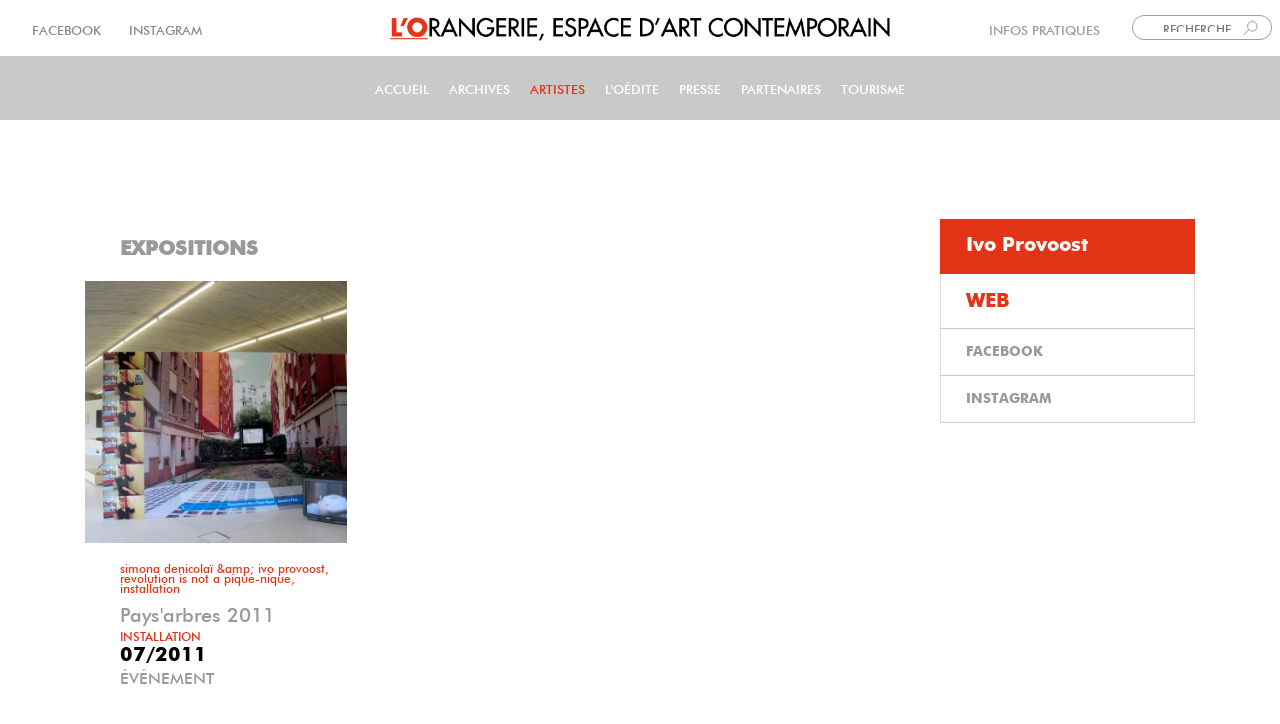

--- FILE ---
content_type: text/html; charset=UTF-8
request_url: https://lorangerie-bastogne.be/index.php/artiste/ivo-provoost
body_size: 12238
content:
<!DOCTYPE html>
<html  lang="fr" dir="ltr">
  <head>
    <meta charset="utf-8" />
<style>body #backtotop {left: 50%; margin-left: -50px;}</style>
<script async src="https://www.googletagmanager.com/gtag/js?id=G-12LX2D86V8"></script>
<script>window.dataLayer = window.dataLayer || [];function gtag(){dataLayer.push(arguments)};gtag("js", new Date());gtag("set", "developer_id.dMDhkMT", true);gtag("config", "G-12LX2D86V8", {"groups":"default","page_placeholder":"PLACEHOLDER_page_location"});</script>
<meta name="Generator" content="Drupal 9 (https://www.drupal.org); Commerce 2" />
<meta name="MobileOptimized" content="width" />
<meta name="HandheldFriendly" content="true" />
<meta name="viewport" content="width=device-width, initial-scale=1.0" />
<style>div#sliding-popup, div#sliding-popup .eu-cookie-withdraw-banner, .eu-cookie-withdraw-tab {background: #ed4022} div#sliding-popup.eu-cookie-withdraw-wrapper { background: transparent; } #sliding-popup h1, #sliding-popup h2, #sliding-popup h3, #sliding-popup p, #sliding-popup label, #sliding-popup div, .eu-cookie-compliance-more-button, .eu-cookie-compliance-secondary-button, .eu-cookie-withdraw-tab { color: #ffffff;} .eu-cookie-withdraw-tab { border-color: #ffffff;}</style>
<link rel="icon" href="/sites/default/files/03_lorangerie_minimaliste_logo_2_z31_icon.ico" type="image/vnd.microsoft.icon" />
<link rel="alternate" hreflang="fr" href="https://lorangerie-bastogne.be/index.php/artiste/ivo-provoost" />

	<meta charset="utf-8">
	<style>/* Critical Path CSS Generated by Pegasaas Accelerator at https://pegasaas.com/ for https://lorangerie-bastogne.be/artiste-a-z */</style>
	<style>/* Critical Path CSS Generated by Pegasaas Accelerator at https://pegasaas.com/ for https://lorangerie-bastogne.be/accueil */</style>
    <title>Simona Denicolaï, Ivo Provoost | L&#039;Orangerie Bastogne</title>
    <link href="/themes/electra/dist/css/local_fonts/bold_new_700/font.css" rel="stylesheet" type="text/css">
	<link href="/themes/electra/dist/css/local_fonts/futura_medium_400/font.css" rel="stylesheet" type="text/css">
	<link href="/themes/electra/dist/css/local_fonts/light/font.css" rel="stylesheet" type="text/css">
	<link rel="preload" href="/themes/electra/dist/css/local_fonts/bold_new_700/font.woff2"  as="font" type="font/woff2" crossorigin="anonymous">
	<link rel="preload" href="/themes/electra/dist/css/local_fonts/light/font.woff2"  as="font" type="font/woff2" crossorigin="anonymous">
	<link rel="preload" href=" /themes/electra/dist/css/local_fonts/futura_medium_400/font.woff2"  as="font" type="font/woff2" crossorigin="anonymous">
	<link rel="preload" href="/themes/electra/dist/css/local_fonts/bold_new_700/font.woff"  as="font" type="font/woff" crossorigin="anonymous">
	<link rel="preload" href="/themes/electra/dist/css/local_fonts/light/font.woff"  as="font" type="font/woff" crossorigin="anonymous">
	<link rel="preload" href=" /themes/electra/dist/css/local_fonts/futura_medium_400/font.woff"  as="font" type="font/woff" crossorigin="anonymous">
	<link rel="stylesheet" media="all" href="/sites/default/files/css/css_69Tg8FM_NA5bOWxC-J4HPkPKiSOKxoKy-qRcAl9Y22k.css" />
<link rel="stylesheet" media="all" href="/sites/default/files/css/css_bbsuurG6Xl9c5rw9jd2TGJqaXQrcckhG7rKFfjslbLw.css" />

    
   <!-- Google Tag Manager -->
<script>(function(w,d,s,l,i){w[l]=w[l]||[];w[l].push({'gtm.start':
new Date().getTime(),event:'gtm.js'});var f=d.getElementsByTagName(s)[0],
j=d.createElement(s),dl=l!='dataLayer'?'&l='+l:'';j.async=true;j.src=
'https://www.googletagmanager.com/gtm.js?id='+i+dl;f.parentNode.insertBefore(j,f);
})(window,document,'script','dataLayer','GTM-M23TQG7V');</script>
<!-- End Google Tag Manager -->
  </head>
  <body class="path-taxonomy">  <!-- Google Tag Manager (noscript) -->
<noscript><iframe src="https://www.googletagmanager.com/ns.html?id=GTM-M23TQG7V"
height="0" width="0" style="display:none;visibility:hidden"></iframe></noscript>
<!-- End Google Tag Manager (noscript) -->
    <a href="#main-content" class="visually-hidden focusable skip-link">
      Aller au contenu principal
    </a>
    
      <div class="dialog-off-canvas-main-canvas" data-off-canvas-main-canvas>
    


  
<!-- =============================== header ===============================-->
 


   
   <header id="header"; role="banner" >  
   <div id="boite-top"; class="box">
   
        <div class="region region-top-left">
    <section  id="block-blocsnipp" class="settings-tray-editable block block-snippet-manager block-snippetmonsnipp" data-drupal-settingstray="editable">
  
    
      <div class="content">
      <div id="social-liens" style="margin-top: 4px;">
<span style=" ">     <a href="https://www.facebook.com/lOrangerieEspaceDartContemporain/?ref=br_rs" color="#999999" target="_blank">FACEBOOK </a>    <a href="https://www.instagram.com/lorangeriebastogne/" target="_blank" color="#999999"> INSTAGRAM</a></span>
</div>
    </div>
  </section>

  </div>

  <div class="region region-top-center">
    <section  id="block-nomdusite2" class="centrer settings-tray-editable block block-block-content block-block-contentff7391f5-025b-4e21-9452-af430a872380" data-drupal-settingstray="editable">
  
    
      <div class="content">
      
  <div class="field field--name-body field--type-text-with-summary field--label-visually_hidden">
    <div class="field--label sr-only">Body</div>
              <div class="field--item"><a id="newlogo" href="https://lorangerie-bastogne.be"><img src="/sites/default/files/unnamed.png" /></a>
</div>
          </div>

    </div>
  </section>

  </div>
 
	  <div class="region region-top-right">
    <section  id="block-recherchehaut" class="flex settings-tray-editable block block-snippet-manager block-snippetrecherche-haut" data-drupal-settingstray="editable">
  
    
      <div class="content">
      <div class="flex">
<div id="infolien" style="margin-top: 4px;">
<span class="text-align-right"><a href="#footer " id="scrolltoinfo" onclick="ScrollTo('#footer')" role="link">INFOS PRATIQUES</a>  </span>
</div>
<script>
<!--//--><![CDATA[// ><!--

    var link = document.getElementById("scrolltoinfo");

    link.onclick = function() {

    
      footer.scrollIntoView({ behavior: 'smooth', block: 'end', inline: 'nearest' })
    
    return false;
}


//--><!]]>
</script><div>

<form action="#" method="get">
<span><input class="widget  icone-search   " id="search_api_fulltext" name="search_api_fulltext" placeholder="RECHERCHE  " size="" type="text" value="" width="100px" /> </span>
</form>

</div>
</div>
    </div>
  </section>
<section  id="block-selectionlangue" class="flex settings-tray-editable block block-snippet-manager block-snippetlangue" data-drupal-settingstray="editable">
  
    
      <div class="content">
      <nav id="block-langue" class="flex settings-tray-editable navbar navbar-expand-lg" data-drupal-settingstray="editable" role="navigation" aria-labelledby="block-langue-menu"><h2 class="sr-only" id="block-langue-menu">langue</h2>
            <ul class="menu menu--langue navbar-nav"><li class="nav-item dropdown active">
                        <a href="/accueil" class="nav-link dropdown-toggle red-bold" data-toggle="dropdown">FRA</a>
						<span class="fa fa-caret-down"></span>
                         <ul class="dropdown-menu dropdown-list"><li>
                            <a href="#" class="dropdown-item">ENG</a>
                           </li>
                          </ul></li>
              </ul></nav>
    </div>
  </section>

  </div>

  

     </div> 
	 </header>
  
 

   
   <div id="cheese">
   
        <div class="region region-logo-mobile">
    <section  id="block-nomdusite-3" class="logomobil settings-tray-editable block block-block-content block-block-content3f3260f8-0533-47f4-8645-eca81c8d4132" data-drupal-settingstray="editable">
  
    
      <div class="content">
      
    </div>
  </section>
<section  id="block-nomdusitemobile2" class="logomobil settings-tray-editable block block-block-content block-block-content7e3eab32-4719-4c3f-a06e-82038ff46199" data-drupal-settingstray="editable">
  
    
      <div class="content">
      
  <div class="field field--name-body field--type-text-with-summary field--label-visually_hidden">
    <div class="field--label sr-only">Body</div>
              <div class="field--item"><div><a href="https://lorangerie-bastogne.be"><img src="/sites/default/files/2021-01/unnamed_0.png" /></a></div>
</div>
          </div>

    </div>
  </section>

  </div>

     </div> 
	
  
 
 

   
   <header id="cheese" >  
   <div id="cheese">
   
        <div class="region region-cheese">
    <section  class="views-element-container menu-item--expanded settings-tray-editable block block-views block-views-block1-vue-newmenumobil-block-1" id="block-views-block-1-vue-newmenumobil-block-1" data-drupal-settingstray="editable">
  <div id="collapsiblock-wrapper-views_block__1_vue_newmenumobil_block_1" class="collapsiblockTitle" data-collapsiblock-action="4">
    </div>
      <div class="content">
      <div><div class="js-view-dom-id-61da81ca2b5dd4102b23916f94573a17c3d26d57c1470eae0f7c765437bda26f view-_-vue-newmenumobil">
  
  
  

  
  
  

        <div class="mobil views-row">
      <h3 class="js-views-accordion-group-header"><div id="action" class="action"></div></h3>
      <div class="mobil views-row">
    <div class="views-field views-field-nothing"><span class="field-content linkActive"><nav id="menumobilnew">
                            <ul class="menu menu--menumobile navbar-nav">
                                                                    <li class="nav-item">
                            <a href="/accueil" class="nav-link">Accueil
                            </a>
                                                                            </li>
                                                                            <li class="nav-item">
                            <a href="/archives#pos2" class="nav-link">Archives
                            </a>
                                                                            </li>
                                                                            <li class="nav-item">
                            <a href="/artiste-a-z#pos2" class="nav-link">Artistes
                            </a>
                                                                            </li>
                                                                            <li class="nav-item">
                            <a href="/loedite" class="nav-link">L&#039;Oédite
                            </a>
                                                                            </li>
                                                                            <li class="nav-item">
                            <a href="/presse-medias" class="nav-link">PRESSE
                            </a>
                                                                            </li>
                                                                            <li class="nav-item">
                            <a href="/nos-partenaires#pos2" class="nav-link">Partenaires
                            </a>
                                                                            </li>
                                                                            <li class="nav-item">
                            <a href="/tourisme" class="nav-link">Tourisme
                            </a>
                                                                            </li>
                                    </ul>
                    

<li>
                            <a href="https://www.facebook.com/lOrangerieEspaceDartContemporain" class="facebook nav-link" target="_blank">FACEBOOK
                            </a>
                                                                            </li>
<li class="">
        <a href="https://www.instagram.com/lorangeriebastogne" class="instagram nav-link" target="_blank" title="Suivre sur INSTAGRAM">INSTAGRAM</a>
              </li>
</nav></span></div>
  </div>

  </div>

    

  
  

  
  
</div>
</div>

    </div>
  </section>

  </div>

	 
  

     </div> 
	 </header>
  
 

<nav id="nav"  class="top-header navbar navbar-expand-lg navbar-light header-menu overlay header-top"  class="top-header navbar navbar-expand-lg navbar-light header-menu overlay header-top" data-fixed="1" data-resize="1">

<div><a href="https://lorangerie-bastogne.be"  id="link-home"></a></div>

<div class="container" id="menu-lg">



 
 
        <!-- end of navbar-brand -->
    <button class="navbar-toggler" type="button" data-toggle="collapse" data-target="#navigation-group" aria-controls="navigation-group" aria-expanded="false" aria-label="Toggle navigation">
      <span class="navbar-toggler-icon"></span>
    </button>
    <!-- end of navbar-toggler -->
    <div class="collapse navbar-collapse" id="navigation-group">

      <div class="navbar-right m-nav">
                      <nav  id="block-electra-main-menu" class="settings-tray-editable navbar navbar-expand-lg" data-drupal-settingstray="editable" role="navigation" aria-labelledby="block-electra-main-menu-menu" id="block-electra-main-menu" class="settings-tray-editable navbar navbar-expand-lg" data-drupal-settingstray="editable">
            <h2 class="sr-only" id="block-electra-main-menu-menu">Main navigation</h2>

      
                            <ul class="menu menu--main navbar-nav">
                                                                    <li class="nav-item">
                            <a href="/index.php/accueil" class="nav-link">Accueil
                            </a>
                                                                            </li>
                                                                            <li class="nav-item">
                            <a href="/index.php/archives" class="nav-link">Archives
                            </a>
                                                                            </li>
                                                                            <li class="nav-item active">
                            <a href="/index.php/artiste-a-z" class="nav-link">Artistes
                            </a>
                                                                            </li>
                                                                            <li class="nav-item">
                            <a href="/index.php/loedite" class="nav-link">L&#039;Oédite
                            </a>
                                                                            </li>
                                                                            <li class="nav-item">
                            <a href="/index.php/presse-medias" class="nav-link">PRESSE
                            </a>
                                                                            </li>
                                                                            <li class="nav-item">
                            <a href="/index.php/nos-partenaires" class="nav-link">Partenaires
                            </a>
                                                                            </li>
                                                                            <li class="nav-item">
                            <a href="/index.php/tourisme" class="nav-link">Tourisme
                            </a>
                                                                            </li>
                                    </ul>
                    

  </nav>


		 
	
	
         

		<div class="navbar-right m-account">

              
	   
      </div>
	   
      </div>

    <div id=""></div>
      <!-- end of navbar-right -->
    </div>
    <!-- end of collapse -->
  </div>
  <!-- end of container -->
</nav>

<!-- end of nav -->

  <!-- If header position is left then add wrapper div -->
  
    <!-- If sample blocks enable -->
        <!-- end sample blocks enable -->
	
<!-- block resultat recherche -->	
	<div class="cherche-block">
	       
	   </div>
</div>

<!--FIN de block resultat recherche -->
	
                          
    <!-- top Fluid section -->
            <div class="region region-content-top-fluid">
    <section  class="views-element-container settings-tray-editable block block-views block-views-blocksearch-content-block-1" id="block-views-block-search-content-block-1" data-drupal-settingstray="editable">
  <div id="collapsiblock-wrapper-views_block__search_content_block_1" class="collapsiblockTitle" data-collapsiblock-action="2">
    </div>
      <div class="content">
      <div><div class="js-view-dom-id-1602c5c636883fb8d423d496e5268a6e6152e31998b3bc35f8ed00c2c7790418 view-search-content">
  
  
  

  
  
  

  
    

  
  

  
  
</div>
</div>

    </div>
  </section>

  </div>

        <!-- end top fluid section -->

    	

	 
    <section class="content-wrapper" id="zone-float">
      <div class="container" >
        <div class="row" id="contain-main">
          <div  class="col-md-9">

            <!-- page top section -->
                        <!-- page top section -->

            <div class="region region-content">
    <div data-drupal-messages-fallback class="hidden"></div>
<div class="views-element-container"><div class="js-view-dom-id-144aead3f2f7a348c6f5fe6356f70613ece353d018e9927f805c79f05d458ec2 view-taxo-artistes">
  
  
  

      <header>
      <div class="mt-7 mt-45px"> </div><h3><div class="ml-35">EXPOSITIONS</div></h3><p></p>
    </header>
  
  
  <div class="views-element-container"><div class="js-view-dom-id-d90b02ee3fade55dd43e3d8b06ed85f9ed7075d6ea189d76898668f63727b7e9 view-taxo-artistes">
  
  
  

  
  
  

      <div class="views-row"></div>

    

  
  

  
  
</div>
</div>


  <ul class="blazy blazy--view blazy--view--taxo-artistes blazy--view--taxo-artistes--page-artiste-taxo blazy--view--taxo-artistes-page-page-artiste-taxo blazy--grid block-grid block-count-1 small-block-grid-1 medium-block-grid-2 large-block-grid-3" data-blazy="" id="blazy-views-taxo-artistes-page-page-artiste-taxo-1"><li class="grid"><div class="grid__content"><div class="views-field views-field-thumbnail__alt"><span class="field-content"><a href="/index.php/exposition/paysarbres-2011">




                  <div class="media media--blazy media--image media--ratio media--ratio--11 is-b-loading"><img alt="Simona Denicolaï &amp; Ivo Provoost, Revolution is not a pique-nique, installation" class="media__image media__element b-lazy" decoding="async" loading="lazy" data-src="/sites/default/files/styles/d03_square/public/articles-images/Editor%20Media%20Browser/img_0649.jpg?h=30c08e7f&amp;itok=nzMw7DJz" src="data:image/svg+xml;charset=utf-8,%3Csvg%20xmlns%3D&#039;http%3A%2F%2Fwww.w3.org%2F2000%2Fsvg&#039;%20viewBox%3D&#039;0%200%201%201&#039;%2F%3E" width="300" height="300" />
        </div>
        
  
</a></span></div><div class="views-field views-field-nothing-1"><span class="field-content"><p></p></span></div><div class="views-field views-field-thumbnail__alt-1"><div class="enligne"><span class="titre-image">Simona Denicolaï &amp;amp; Ivo Provoost, Revolution is not a pique-nique, installation</span>  </div></div><span class="views-field views-field-title"><div class="field-content mt-2 ml-35">Pays&#039;arbres 2011 </div></span><div class="views-field views-field-field-technique-de-l-oeuvre"><span class="field-content evenement orangerie uppercase ml-35">Installation</span></div><div class="views-field views-field-field-date-de-debut"><div class="field-content font-1-25 bold  noir  ml-35"><time datetime="2011-07-03T12:00:00Z">07/2011</time>
</div></div><span class="views-field views-field-field-evenement-oui-non"><span class="field-content   ml-35">ÉVÉNEMENT</span></span></div>
</li></ul>
    

  <div class="views-element-container"><div class="js-view-dom-id-9fa9a5f4844c56e5b26adfc9245fee155e35f1bb00579f2b8b1f34b749267b29 view-taxo-artistes">
  
  
  

  
  
  

    

  
  

  
  
</div>
</div>
<div class="views-element-container"><div class="js-view-dom-id-6b07ad5dea41c19a28f43501dc8f5b5c598bf0a55b2a5877f4a208b91769bdd1 view-taxo-artistes">
  
  
  

  
  
  

    

  
  

  
  
</div>
</div>

  

      <footer>
      <div class="js-view-dom-id-7b88aac20e121110633bf147cd7a84b12dd5e59b6beac7660a14e6f0086b6458 view-presse-par-artiste">
  
  
  

  
  
  

    

  
  

  
  
</div>

    </footer>
  
  
</div>
</div>

  </div>

    
            <!-- page bottom section -->
                        <!-- page bottom section -->

          </div>

                      <div  id="block-droit-0" class="col-md-3 sidebar">
                              <aside role="complementary">
                    <div class="region region-sidebar-right">
    <section  class="views-element-container mt-7 settings-tray-editable block block-views block-views-block1-artiste-fiche-block-1" id="block-views-block-1-artiste-fiche-block-1" data-drupal-settingstray="editable">
  
    
      <div class="content">
      <div><div class="mt-45px js-view-dom-id-5a84efa11246f32ae574b86f958a4029ca7789ee75dd9bf921ab2f866c979122 view-_-artiste-fiche">
  
  
  

      <header>
      
    </header>
  
  
  

      <div class="cat-list views-row"><div class="views-field views-field-view"><div class="js-view-dom-id-4c3163093172d33670fb15f98cd9442b0569f11e0bede0add94ed2ac04dc4723 view-_-artiste-fiche">
  
  
  

  
  
  

        <div class="cat-list-bg  ficheartiste views-row">
      <h3 class="js-views-accordion-group-header"><a href="/index.php/"><div id="acco">Ivo Provoost </div></a></h3>
      <div class="cat-list-bg  ficheartiste views-row">
    <div class="views-field views-field-field-photo-artiste"><div class="field-content"></div></div>
  </div>

  </div>

    

  
  

  
  
</div>
</div><div class="views-field views-field-nothing"><span class="field-content"> 

<div class="sidebar block views-element-container cat-list  " id="details-bloc-detail-artiste">

<div class="item-list  sidebar block   ">

  <ul> 
        

           <li class="cat-list">  
               
                        <span class=" cat-list-bg-blanc-a  field-content cat-list "> 
          <a href="http://www.denicolai-provoost.com/" target="_blank">WEB</a>
                     </span> 
                  
           </li>

           <li class="cat-list">  
               
                        <span class=" field-content cat-list uppercase"> 
         FACEBOOK
                     </span> 
                  
           </li>

           <li class="cat-list">  
               
                        <span class=" field-content cat-list uppercase"> 
       INSTAGRAM
                     </span> 
                  
           </li>
  
    

  </span>  
</ul>

</div>

</div>



</span></div><div class="views-field views-field-edit-taxonomy-term"><span class="field-content"></span></div></div>

    

  
  

  
  
</div>
</div>

    </div>
  </section>

  </div>

                </aside>
                          </div>
          
        </div>
      </div>
	     
    </section> 
	
		        <!-- HR1 Fluid section -->
                <!-- END HR1 fluid section -->
	


	
	 
	           <!-- Section ZONE 2 -->
		 
		    <!-- Fin Section ZONE 2-->
		  
		  
		     <!-- HR2 Fluid section -->

     <div class="container">
      <div class="row">
            <div id="block-hr-2"  class="col-md-12">
              			</div>
	   </div>
	 </div>
	
	
           <!-- END HR2 fluid section -->	 


    <!-- Cartes  section -->
	
	    <!-- END Cartes section -->	 
	
	
	
	<!-- Section ZONE 3 -->
	
			  <!-- Fin Section ZONE 3 -->	



	<!-- Section ZONE 4 -->
		 
		  <!-- Fin Section ZONE 4 -->
		  


	
	
    <!-- bottom Fluid section -->
        <!-- bottom top fluid section -->
	
	
	
    <!-- Zone block accordeon -->
	<section id="block-accordeon" class="block-accordeon " role="contentinfo">
	  
        <div class="region region-block-accordeon">
    <section  class="contact-message-l-orangerie-form contact-message-form contact-form container settings-tray-editable block block-contact-block" data-user-info-from-browser data-drupal-selector="contact-message-l-orangerie-form" id="block-contactblock" data-drupal-settingstray="editable">
  <div id="collapsiblock-wrapper-contactblock" class="collapsiblockTitle" data-collapsiblock-action="4">
      <h5 class="titres-block"  class="title">Contact </h5>
    </div>
      <div class="content">
      <form action="/index.php/artiste/ivo-provoost" method="post" id="contact-message-l-orangerie-form" accept-charset="UTF-8">
  <div class="field--type-string field--name-field-nom-expediteur field--widget-string-textfield js-form-wrapper form-wrapper" data-drupal-selector="edit-field-nom-expediteur-wrapper" id="edit-field-nom-expediteur-wrapper">      

<div class="js-form-item form-item js-form-type-textfield form-type-textfield js-form-item-field-nom-expediteur-0-value form-item-field-nom-expediteur-0-value form-group">
      <label for="edit-field-nom-expediteur-0-value" class="js-form-required form-required">Nom expéditeur</label>
        <input class="js-text-full text-full form-text required form-control form-control-textfield" data-drupal-selector="edit-field-nom-expediteur-0-value" type="text" id="edit-field-nom-expediteur-0-value" name="field_nom_expediteur[0][value]" value="" size="60" maxlength="255" placeholder="NOM" required="required" aria-required="true" />

        </div>

  </div>
<input autocomplete="off" data-drupal-selector="form-z8tztjmzjokgfcgs4sg8yvz72o-nr-zwqrsrlv6fak" type="hidden" name="form_build_id" value="form-Z8tzTJmZjOKGFCgs4Sg8yVz72o_-Nr-ZWqrsrlv6fAk" class="form-control form-control-hidden" />
<input data-drupal-selector="edit-contact-message-l-orangerie-form" type="hidden" name="form_id" value="contact_message_l_orangerie_form" class="form-control form-control-hidden" />
<input data-drupal-selector="edit-honeypot-time" type="hidden" name="honeypot_time" value="rW0vwwWHQSH82cQPx8_KvsgaV5FUuGWhstE7nYuY7pg" class="form-control form-control-hidden" />
<div class="field--type-email field--name-field-adresse-email field--widget-email-default js-form-wrapper form-wrapper" data-drupal-selector="edit-field-adresse-email-wrapper" id="edit-field-adresse-email-wrapper">      

<div class="js-form-item form-item js-form-type-email form-type-email js-form-item-field-adresse-email-0-value form-item-field-adresse-email-0-value form-group">
      <label for="edit-field-adresse-email-0-value" class="js-form-required form-required">Adresse email</label>
        <input data-drupal-selector="edit-field-adresse-email-0-value" type="email" id="edit-field-adresse-email-0-value" name="field_adresse_email[0][value]" value="" size="60" maxlength="254" placeholder="EMAIL" class="form-email required form-control form-control-email" required="required" aria-required="true" />

        </div>

  </div>
<div class="field--type-string field--name-subject field--widget-string-textfield js-form-wrapper form-wrapper" data-drupal-selector="edit-subject-wrapper" id="edit-subject-wrapper">      

<div class="js-form-item form-item js-form-type-textfield form-type-textfield js-form-item-subject-0-value form-item-subject-0-value form-group">
      <label for="edit-subject-0-value" class="js-form-required form-required">Subject</label>
        <input class="js-text-full text-full form-text required form-control form-control-textfield" data-drupal-selector="edit-subject-0-value" type="text" id="edit-subject-0-value" name="subject[0][value]" value="" size="60" maxlength="100" placeholder="SUJET" required="required" aria-required="true" />

        </div>

  </div>
<div class="field--type-string-long field--name-message field--widget-string-textarea js-form-wrapper form-wrapper" data-drupal-selector="edit-message-wrapper" id="edit-message-wrapper">      

<div class="js-form-item form-item js-form-type-textarea form-type-textarea js-form-item-message-0-value form-item-message-0-value form-group">
      <label for="edit-message-0-value" class="js-form-required form-required">Message</label>
        <div>
  <textarea class="js-text-full text-full form-textarea required" data-drupal-selector="edit-message-0-value" id="edit-message-0-value" name="message[0][value]" rows="8" cols="60" placeholder="MESSAGE" required="required" aria-required="true"></textarea>
</div>

        </div>

  </div>


                    <fieldset  data-drupal-selector="edit-captcha" class="captcha captcha-type-challenge--math">
          <legend class="captcha__title js-form-required form-required">
            CAPTCHA
          </legend>
                  <div class="captcha__element">
            <input data-drupal-selector="edit-captcha-sid" type="hidden" name="captcha_sid" value="1476153" class="form-control form-control-hidden" />
<input data-drupal-selector="edit-captcha-token" type="hidden" name="captcha_token" value="9GxtNc5ydcGqCAX2ZP4K77ShBTCudYAFSkhii0voEZ4" class="form-control form-control-hidden" />


<div class="js-form-item form-item js-form-type-textfield form-type-textfield js-form-item-captcha-response form-item-captcha-response form-group">
      <label for="edit-captcha-response" class="js-form-required form-required">Question mathématique</label>
        <span class="field-prefix">14 + 5 =</span>
      <input autocomplete="off" data-drupal-selector="edit-captcha-response" aria-describedby="edit-captcha-response--description" type="text" id="edit-captcha-response" name="captcha_response" value="" size="4" maxlength="2" class="form-text required form-control form-control-textfield" required="required" aria-required="true" />

            <small id="edit-captcha-response--description" class="description text-muted">
      Trouvez la solution de ce problème mathématique simple et saisissez le résultat. Par exemple, pour 1 + 3, saisissez 4.
    </small>
  </div>

          </div>
                          </fieldset>
            <div data-drupal-selector="edit-actions" class="form-actions js-form-wrapper form-wrapper" id="edit-actions--2"><input data-drupal-selector="edit-submit" type="submit" id="edit-submit" name="op" value="Envoyer " class="button button--primary js-form-submit form-submit btn btn-primary btn-sm" />
</div>
<div class="contact-message-l-orangerie-form-textfield js-form-wrapper form-wrapper" style="display: none !important;">

<div class="js-form-item form-item js-form-type-textfield form-type-textfield js-form-item-contact-message-l-orangerie-form form-item-contact-message-l-orangerie-form form-group">
      <label for="edit-contact-message-l-orangerie-form--2">Laisser ce champ vide</label>
        <input autocomplete="off" data-drupal-selector="edit-contact-message-l-orangerie-form" type="text" id="edit-contact-message-l-orangerie-form--2" name="contact-message-l-orangerie-form" value="" size="20" maxlength="128" class="form-text form-control form-control-textfield" />

        </div>
</div>

</form>

    </div>
  </section>

  </div>

   </section>
	
	<!-- Fin de Zone block accordeon-->
	
	
	
	
	  <!-- Zone block accordeon bg-gris-->
	<section id="block-accordeon-gris" class="block-accordeon bg-gris " role="contentinfo">
	  
        <div class="region region-block-accordeon-gris">
    <section  id="block-newsletterinfomaniak-2" class="container settings-tray-editable block block-block-content block-block-contentcbb1fec7-9365-4f6d-93ae-b02f74b8c784" data-drupal-settingstray="editable">
  <div id="collapsiblock-wrapper-newsletterinfomaniak_2" class="collapsiblockTitle" data-collapsiblock-action="4">
      <h5 class="titres-block"  class="title">News Letter</h5>
    </div>
      <div class="content">
      
  <div class="field field--name-body field--type-text-with-summary field--label-visually_hidden">
    <div class="field--label sr-only">Body</div>
              <div class="field--item"><form action="https://newsletter.infomaniak.com/external/submit" class="inf-form" method="post" target="_blank"><input name="email" style="display:none" type="email" /><input name="key" type="hidden" value="[base64]" /><input name="webform_id" type="hidden" value="9299" /><div class="inf-main_7e6b20d014d1c659e4eaf20dc2dcd7eb">
<div id="newsletter">
<h5>NEWSLETTER</h5>
</div>

<div class="inf-content">
<div class="inf-input inf-input-text"><input data-inf-error="Merci de renseigner une chaine de caractère" data-inf-meta="2" id="label1" name="inf[2]" placeholder="Prénom" type="text" /></div>

<div class="inf-input inf-input-text"><input data-inf-error="Merci de renseigner une chaine de caractère" data-inf-meta="3" name="inf[3]" placeholder="Nom" type="text" /></div>

<div class="inf-input inf-input-text"><input data-inf-error="Merci de renseigner une adresse email" data-inf-meta="1" name="inf[1]" placeholder="Email" required="required" type="text" /></div>

<div class="inf-rgpd">L’Orangerie traitera vos données conformément aux dispositions législatives en vigueur.</div>

<div class="inf-rgpd">Vous pouvez à tout moment utiliser le lien de désabonnement intégré dans chacun de nos mails.</div>

<div class="inf-rgpd"> </div>

<div class="inf-rgpd"> </div>

<div class="inf-submit"><input name="" type="submit" value="S'INSCRIRE" /></div>

<div class="inf-success" style="display:none">
<h6>Votre demande d'inscription à la newsletter<br />
nous a bien été transmise</h6>
</div>
</div>
</div>
</form>
</div>
          </div>

    </div>
  </section>

  </div>

   </section>
	
	<!-- Fin de Zone block accordeon gris-->
	
		 
		 
		 
    <!-- =============================== footer ===============================-->


  <footer class="page-footer bg-light">

  
    
    	 <section class="content-wrapper" id="infosadress">
	   
      <div class="container" id="container-footer">
        <div class="row">
          <div class="grouper col-md-12">
	         <div class="">
	              <div class="region region-footer-middle-next-left">
    <section  id="block-lo-2" class="col-gauche settings-tray-editable block block-block-content block-block-contentad70b2f2-0f12-4744-8d6d-243ab3d5c24f" data-drupal-settingstray="editable">
  
    
      <div class="content">
      
  <div class="field field--name-body field--type-text-with-summary field--label-visually_hidden">
    <div class="field--label sr-only">Body</div>
              <div class="field--item"><p><img alt="lorangerielogo" height="170px" id="loo" src="/sites/default/files/logogo.png" width="229px" /></p>
</div>
          </div>

    </div>
  </section>

  </div>

		     </div>
		     <div class="">
	      <div class="region region-footer-middle-next-center">
    <section  id="block-infospratiquesbas-2" class="col-centre settings-tray-editable block block-block-content block-block-content3cedf0e3-7cd4-48bd-b9f8-d2037642d8e3" data-drupal-settingstray="editable">
  
    
      <div class="content">
      
  <div class="field field--name-body field--type-text-with-summary field--label-visually_hidden">
    <div class="field--label sr-only">Body</div>
              <div class="field--item"><div class="infos-blanc" id="infos-pr">
<div class="infos-blanc"><a id="fond" name="fond"></a><span style="font-size:18px;">INFOS PRATIQUES</span></div>

<p>
  
 
  </p><div class="infos-blanc"> </div>
  
  <div class="infos-blanc lieux">PÔLE CULTURE</div>

<div class="infos-blanc">PLACE EN PICONRUE 2C </div>

<div class="infos-blanc">B-6600 BASTOGNE</div>

  <p></p>
  <p>
  
 
<span>OUVERT </span><span>DU <strong>MARDI </strong>AU <strong>DIMANCHE</strong> </span>
  <br /><span>DE <strong>10H </strong>À <strong>18H </strong>Dernière entrée à 17H</span>
    <br /></p>
  <p>
    <span>Les permanences du bureau se déroulent les JEUDIS et VENDREDIS de 10H à 18H</span></p>
</div>
</div>
          </div>

    </div>
  </section>

  </div>

		     </div>
		     <div class="">
	      <div class="region region-footer-middle-next-right">
    <section  id="block-ouverturesbas-2" class="col-droite settings-tray-editable block block-block-content block-block-contentd234ef91-5e20-46c4-93f3-3c91c22f33e9" data-drupal-settingstray="editable">
  
    
      <div class="content">
      
  <div class="field field--name-body field--type-text-with-summary field--label-visually_hidden">
    <div class="field--label sr-only">Body</div>
              <div class="field--item"><div class="infos-blanc espace">


<div id="liens-blc">
<div class="lien-arrondi" id="space-contact"><span><a href="#contact-message-l-orangerie-form" id="ouvrir-contact" onclick="ScrollTo('#contact-message-l-orangerie-form')" role="link">CONTACTEZ-NOUS</a></span></div>

<div class="lien-arrondi " id="space-map"><span><a href="https://www.google.be/maps/place/L'Orangerie,+Espace+D'Art+Contemporain/@50.0010295,5.7143279,17z/data=!3m1!4b1!4m5!3m4!1s0x47c01907f290eacd:0x2bdede1b28541264!8m2!3d50.0010261!4d5.7165166?hl=fr&amp;authuser=0" target="_blank">PLAN D’ACCÈS</a></span></div>

<div class="lien-arrondi"><span><a href="#newsletter" id="ouvrir-news" onclick="ScrollTo('#newsletter')" role="link">INSCRIPTIONS NEWSLETTER</a> </span></div>
</div>
<script>
<!--//--><![CDATA[// ><!--

    var link = document.getElementById("ouvrir-news");

    link.onclick = function() {
      var collapsed_block =
document.getElementById("collapsiblock-wrapper-newsletterinfomaniak_2");
document.getElementById("newsletter");
   
        collapsed_block.click();
        titre-news.scrollIntoView({ behavior: 'smooth', block: 'end', inline: 'nearest' })
    
    return false;
}


//--><!]]>
</script><script>
<!--//--><![CDATA[// ><!--

    var link = document.getElementById("ouvrir-contact");

    link.onclick = function() {
      var collapsed_block =
document.getElementById("collapsiblock-wrapper-contactblock");
document.getElementById("contact-message-l-orangerie-form");
   
        collapsed_block.click();
        contact-message-l-orangerie-form.scrollIntoView({ behavior: 'smooth', block: 'end', inline: 'nearest' })
    
    return false;
}


//--><!]]>
</script><p> </p>
<div class="infos-blanc a"><a href="mailto:INFO@LORANGERIE-BASTOGNE.BE">INFO@LORANGERIE-BASTOGNE.BE</a></div>

<div class="infos-blanc"><a href="tel:+32492698560">+32(0)492 69 85 60</a></div>
<div class="infos-blanc "><span>  </span></div>
</div></div>
          </div>

    </div>
  </section>

  </div>

		     </div>
	
	      </div>
		</div>
	   </div>
	</section>
    
    
  <div class="footer-bottom " id="footer">
    <div class="container full-width">
      <div class="row">

      <!-- end of col-md-7 -->
        <div class="col-md-12 box copyright-class">
          <div class="">
            <p>© 2026 lorangerie-bastogne.be <br/>Tous droits réservés
              </p>
          </div>
          <div class=" centre">
  Modalités relatives aux cookies / Mentions légales
        </div> 

		<div class="  droit">
 Réalisé avec Drupal par Nicolas Dory / <a class="chan" href="https://www.c-h-a-n.com/"  target="_blank">Graphisme Chan</a>
        </div>
		
		<!-- end of copyright -->
     </div>
		
      <!-- end of col-md-7 -->
        
<!-- CACHE
                      <ul  class="social-icons brand-bg-icons icon-sm" >
  <li>
    <a href="#" class="facebook" target="_blank">
      <i class="fab fa-facebook"></i>
    </a>
  </li>
  <li>
    <a href="#" class="google" target="_blank">
      <i class="fab fa-google-plus-g"></i>
    </a>
  </li>
  <li>
    <a href="#" class="linkedin" target="_blank">
      <i class="fab fa-linkedin-in"></i>
    </a>
  </li>
  <li>
    <a href="#" class="twitter" target="_blank">
      <i class="fab fa-twitter"></i>
    </a>
  </li>
  <li>
    <a href="#" class="youtube" target="_blank">
      <i class="fab fa-youtube"></i>
    </a>
  </li>
</ul>
          
		  #} 
		  -->
         

          <!-- end of social-icons -->
        
        <!-- end of col-md-3 -->
      </div>
      <!-- end of row -->
    </div>
    <!-- end of container -->
  </div>
  <!-- end of footer Bottom -->
</footer>
<!-- end of page-footer -->

      </div>
  

  </div>

    
    <script type="application/json" data-drupal-selector="drupal-settings-json">{"path":{"baseUrl":"\/index.php\/","scriptPath":null,"pathPrefix":"","currentPath":"taxonomy\/term\/407","currentPathIsAdmin":false,"isFront":false,"currentLanguage":"fr"},"pluralDelimiter":"\u0003","suppressDeprecationErrors":true,"ajaxPageState":{"libraries":"back_to_top\/back_to_top_icon,back_to_top\/back_to_top_js,blazy\/bio.ajax,blazy\/blazy,blazy\/classlist,blazy\/grid,blazy\/load,blazy\/polyfill,blazy\/promise,blazy\/raf,blazy\/ratio,blazy\/webp,captcha\/base,collapsiblock\/core,core\/drupal.form,electra\/global-styling,eu_cookie_compliance\/eu_cookie_compliance_default,google_analytics\/google_analytics,headroomjs\/headroomjs,scroll_progress\/scroll_progress_1_js,snippet_manager\/snippet_langue,snippet_manager\/snippet_monsnipp,snippet_manager\/snippet_recherche_haut,system\/base,views\/views.ajax,views\/views.module,views_accordion\/views_accordion.accordion","theme":"electra","theme_token":null},"ajaxTrustedUrl":{"form_action_p_pvdeGsVG5zNF_XLGPTvYSKCf43t8qZYSwcfZl2uzM":true},"back_to_top":{"back_to_top_button_trigger":100,"back_to_top_speed":1200,"back_to_top_prevent_on_mobile":false,"back_to_top_prevent_in_admin":false,"back_to_top_button_type":"image","back_to_top_button_text":"Revenir en haut"},"google_analytics":{"account":"G-12LX2D86V8","trackOutbound":true,"trackMailto":true,"trackTel":true,"trackDownload":true,"trackDownloadExtensions":"7z|aac|arc|arj|asf|asx|avi|bin|csv|doc(x|m)?|dot(x|m)?|exe|flv|gif|gz|gzip|hqx|jar|jpe?g|js|mp(2|3|4|e?g)|mov(ie)?|msi|msp|pdf|phps|png|ppt(x|m)?|pot(x|m)?|pps(x|m)?|ppam|sld(x|m)?|thmx|qtm?|ra(m|r)?|sea|sit|tar|tgz|torrent|txt|wav|wma|wmv|wpd|xls(x|m|b)?|xlt(x|m)|xlam|xml|z|zip"},"headroomjs":{"offset":5,"tolerance":45,"tolerance_up":0,"tolerance_down":0,"selector":"#boite-top","initial_class":"headroom","pinned_class":"headroom--unpinned","unpinned_class":"headroom--pinned","top_class":"headroom--top","not_top_class":"headroom--not-top"},"eu_cookie_compliance":{"cookie_policy_version":"1.0.0","popup_enabled":false,"popup_agreed_enabled":true,"popup_hide_agreed":false,"popup_clicking_confirmation":false,"popup_scrolling_confirmation":false,"popup_html_info":false,"use_mobile_message":false,"mobile_popup_html_info":false,"mobile_breakpoint":768,"popup_html_agreed":"\u003Cdiv aria-labelledby=\u0022popup-text\u0022 class=\u0022eu-cookie-compliance-banner eu-cookie-compliance-banner-thank-you\u0022\u003E\n  \u003Cdiv class=\u0022popup-content agreed eu-cookie-compliance-content\u0022\u003E\n    \u003Cdiv id=\u0022popup-text\u0022 class=\u0022eu-cookie-compliance-message\u0022 role=\u0022document\u0022\u003E\n      \u003Ch2\u003EMerci d\u0027avoir accept\u00e9 les cookies\u003C\/h2\u003E\u003Cp\u003EVous pouvez d\u00e9sormais masquer ce message ou en apprendre plus \u00e0 propos des cookies.\u003C\/p\u003E\n    \u003C\/div\u003E\n    \u003Cdiv id=\u0022popup-buttons\u0022 class=\u0022eu-cookie-compliance-buttons\u0022\u003E\n      \u003Cbutton type=\u0022button\u0022 class=\u0022hide-popup-button eu-cookie-compliance-hide-button \u0022\u003EHide\u003C\/button\u003E\n          \u003C\/div\u003E\n  \u003C\/div\u003E\n\u003C\/div\u003E","popup_use_bare_css":false,"popup_height":"auto","popup_width":"100%","popup_delay":1000,"popup_link":"\/","popup_link_new_window":true,"popup_position":false,"fixed_top_position":true,"popup_language":"fr","store_consent":true,"better_support_for_screen_readers":false,"cookie_name":"","reload_page":false,"domain":"","domain_all_sites":false,"popup_eu_only":false,"popup_eu_only_js":false,"cookie_lifetime":100,"cookie_session":0,"set_cookie_session_zero_on_disagree":0,"disagree_do_not_show_popup":false,"method":"categories","automatic_cookies_removal":true,"allowed_cookies":"","withdraw_markup":"\u003Cbutton type=\u0022button\u0022 class=\u0022eu-cookie-withdraw-tab\u0022\u003E\u003C\/button\u003E\n\u003Cdiv aria-labelledby=\u0022popup-text\u0022 class=\u0022eu-cookie-withdraw-banner\u0022\u003E\n  \u003Cdiv class=\u0022popup-content info eu-cookie-compliance-content\u0022\u003E\n    \u003Cdiv id=\u0022popup-text\u0022 class=\u0022eu-cookie-compliance-message\u0022 role=\u0022document\u0022\u003E\n      \u003Cp\u003ENous utilisons des cookies sur ce site pour am\u00e9liorer votre exp\u00e9rience d\u0027utilisateur.\u003C\/p\u003E\u003Cp\u003EVous avez consenti \u00e0 l\u0027ajout de cookies.\u003C\/p\u003E\n    \u003C\/div\u003E\n    \u003Cdiv id=\u0022popup-buttons\u0022 class=\u0022eu-cookie-compliance-buttons\u0022\u003E\n      \u003Cbutton type=\u0022button\u0022 class=\u0022eu-cookie-withdraw-button \u0022\u003ERetirer le consentement\u003C\/button\u003E\n    \u003C\/div\u003E\n  \u003C\/div\u003E\n\u003C\/div\u003E","withdraw_enabled":false,"reload_options":0,"reload_routes_list":"","withdraw_button_on_info_popup":false,"cookie_categories":[],"cookie_categories_details":[],"enable_save_preferences_button":true,"cookie_value_disagreed":"0","cookie_value_agreed_show_thank_you":"1","cookie_value_agreed":"2","containing_element":"body","settings_tab_enabled":false,"olivero_primary_button_classes":"","olivero_secondary_button_classes":"","close_button_action":"close_banner","open_by_default":false,"modules_allow_popup":true,"hide_the_banner":false,"geoip_match":true,"unverified_scripts":[]},"collapsiblock":{"active_pages":false,"slide_speed":200,"cookie_lifetime":null},"views_accordion":{"4c3163093172d33670fb15f98cd9442b0569f11e0bede0add94ed2ac04dc4723":{"usegroupheader":true,"collapsible":1,"rowstartopen":0,"animated":"swing","duration":"300","heightStyle":"auto","event":"click","useHeaderIcons":0,"display":".js-view-dom-id-4c3163093172d33670fb15f98cd9442b0569f11e0bede0add94ed2ac04dc4723","header":".js-views-accordion-group-header"},"61da81ca2b5dd4102b23916f94573a17c3d26d57c1470eae0f7c765437bda26f":{"usegroupheader":true,"collapsible":1,"rowstartopen":false,"animated":"swing","duration":"300","heightStyle":"auto","event":"click","useHeaderIcons":1,"iconHeader":"cheese","iconActiveHeader":"triggerclose","display":".js-view-dom-id-61da81ca2b5dd4102b23916f94573a17c3d26d57c1470eae0f7c765437bda26f","header":".js-views-accordion-group-header"}},"views":{"ajax_path":"\/index.php\/views\/ajax","ajaxViews":{"views_dom_id:144aead3f2f7a348c6f5fe6356f70613ece353d018e9927f805c79f05d458ec2":{"view_name":"taxo_artistes","view_display_id":"page_artiste_taxo","view_args":"407","view_path":"\/taxonomy\/term\/407","view_base_path":"taxonomy\/term\/%","view_dom_id":"144aead3f2f7a348c6f5fe6356f70613ece353d018e9927f805c79f05d458ec2","pager_element":0},"views_dom_id:6b07ad5dea41c19a28f43501dc8f5b5c598bf0a55b2a5877f4a208b91769bdd1":{"view_name":"taxo_artistes","view_display_id":"attachment_6","view_args":"407","view_path":"\/taxonomy\/term\/407","view_base_path":"technique-oeuvres\/%","view_dom_id":"6b07ad5dea41c19a28f43501dc8f5b5c598bf0a55b2a5877f4a208b91769bdd1","pager_element":0},"views_dom_id:9fa9a5f4844c56e5b26adfc9245fee155e35f1bb00579f2b8b1f34b749267b29":{"view_name":"taxo_artistes","view_display_id":"attachment_3","view_args":"407","view_path":"\/taxonomy\/term\/407","view_base_path":"technique-oeuvres\/%","view_dom_id":"9fa9a5f4844c56e5b26adfc9245fee155e35f1bb00579f2b8b1f34b749267b29","pager_element":0},"views_dom_id:d90b02ee3fade55dd43e3d8b06ed85f9ed7075d6ea189d76898668f63727b7e9":{"view_name":"taxo_artistes","view_display_id":"attachment_1","view_args":"407","view_path":"\/taxonomy\/term\/407","view_base_path":"technique-oeuvres\/%","view_dom_id":"d90b02ee3fade55dd43e3d8b06ed85f9ed7075d6ea189d76898668f63727b7e9","pager_element":0},"views_dom_id:1602c5c636883fb8d423d496e5268a6e6152e31998b3bc35f8ed00c2c7790418":{"view_name":"search_content","view_display_id":"block_1","view_args":"all\/all\/all","view_path":"\/taxonomy\/term\/407","view_base_path":"search\/content","view_dom_id":"1602c5c636883fb8d423d496e5268a6e6152e31998b3bc35f8ed00c2c7790418","pager_element":0}}},"blazy":{"loadInvisible":false,"offset":100,"saveViewportOffsetDelay":50,"validateDelay":25,"container":"","loader":true,"unblazy":false,"compat":true},"blazyIo":{"disconnect":false,"rootMargin":"0px","threshold":[0,0.25,0.5,0.75,1]},"scroll_progress_color":"#ed4022","scroll_progress_element":"body","user":{"uid":0,"permissionsHash":"a54055f98a91e670fd97197d3bc0ccb4633119bcdf17569e63c9a08c9c1698a4"}}</script>
<script src="/sites/default/files/js/js_230HTXI3slIq3h5McKb1bTu-b7Z9pl6-Uqq947oZDIo.js"></script>
<script src="https://unpkg.com/slide-element@2.3.1/dist/index.umd.js"></script>
<script src="/sites/default/files/js/js_YtjiDUZgX4GRAwPvLBL0VPQsTrckyxOiw42zyT5VTh4.js"></script>

  </body>
</html>


--- FILE ---
content_type: text/css
request_url: https://lorangerie-bastogne.be/themes/electra/dist/css/local_fonts/bold_new_700/font.css
body_size: -37
content:
@font-face {
font-family: 'futura bold new 700';
font-weight: 700;
font-style: normal;
src: url('font.woff2') format('woff2'),
url('font.woff') format('woff');
}


--- FILE ---
content_type: text/css
request_url: https://lorangerie-bastogne.be/themes/electra/dist/css/local_fonts/futura_medium_400/font.css
body_size: -40
content:
@font-face {
font-family: 'futura medium';
font-weight: 400;
font-style: normal;
src: url('font.woff2') format('woff2'),
url('font.woff') format('woff');
}
